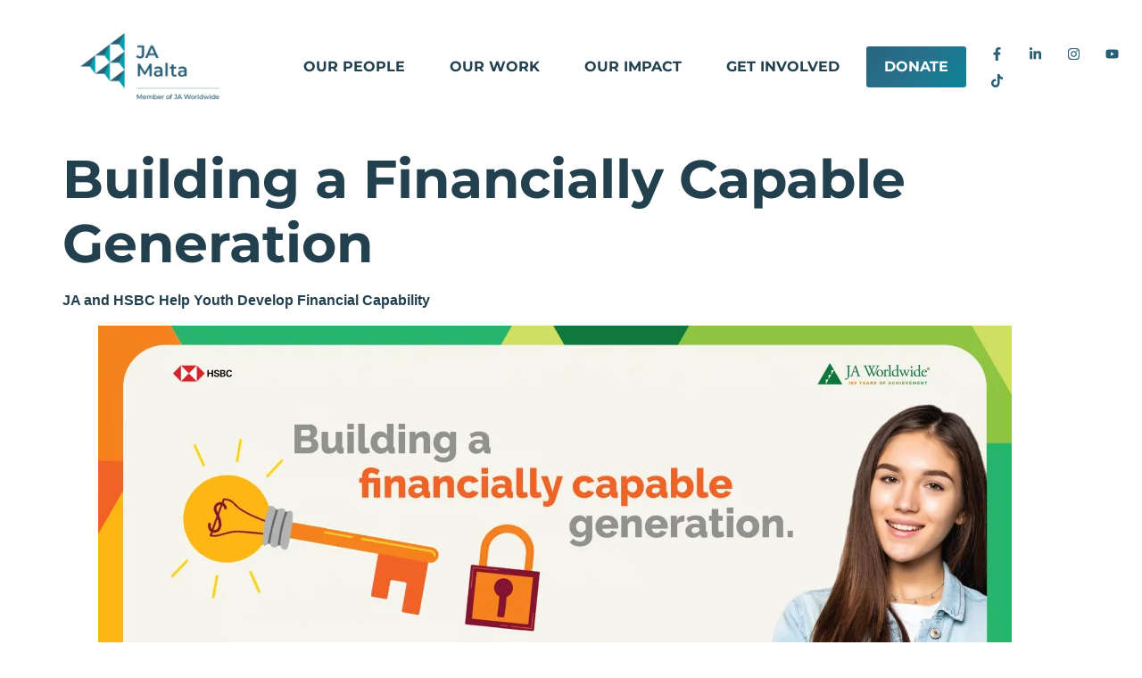

--- FILE ---
content_type: text/css
request_url: https://jamalta.org/wp-content/uploads/elementor/css/post-5.css?ver=1768918870
body_size: 3290
content:
.elementor-kit-5{--e-global-color-primary:#285F74;--e-global-color-secondary:#00A0AF;--e-global-color-text:#22404D;--e-global-color-accent:#00763D;--e-global-color-1a68d4e:#FFFFFF;--e-global-color-b3fc864:#E3E24F;--e-global-color-0ea0745:#C3EDEF;--e-global-color-9c7b7d4:#99D9DF;--e-global-color-0c079d3:#00C0CA;--e-global-color-fa8da6d:#008B9C;--e-global-color-5040834:#28708B;--e-global-color-17b9577:#F3F2B3;--e-global-color-3d514af:#BBD153;--e-global-color-376d463:#8FC440;--e-global-color-cda8e58:#46B17B;--e-global-color-2a8299a:#009424;--e-global-typography-primary-font-family:"Montserrat";--e-global-typography-primary-font-weight:600;--e-global-typography-secondary-font-family:"Montserrat";--e-global-typography-secondary-font-weight:400;--e-global-typography-text-font-family:"Montserrat";--e-global-typography-text-font-size:1.02rem;--e-global-typography-text-font-weight:400;--e-global-typography-accent-font-family:"Montserrat";--e-global-typography-accent-font-weight:500;--e-global-typography-c98797d-font-family:"Montserrat";--e-global-typography-c98797d-font-size:50px;--e-global-typography-c98797d-font-weight:700;--e-global-typography-c98797d-text-transform:none;--e-global-typography-c98797d-line-height:1.2em;--e-global-typography-ee9f83e-font-family:"Montserrat";--e-global-typography-ee9f83e-font-size:26px;--e-global-typography-ee9f83e-font-weight:700;--e-global-typography-fa2b2d2-font-family:"Montserrat";--e-global-typography-fa2b2d2-font-size:50px;--e-global-typography-fa2b2d2-font-weight:500;--e-global-typography-fa2b2d2-text-transform:none;--e-global-typography-fa2b2d2-line-height:1.2em;color:var( --e-global-color-text );font-size:1rem;}.elementor-kit-5 e-page-transition{background-color:#FFBC7D;}.elementor-kit-5 a{color:var( --e-global-color-text );font-family:"Montserrat", Sans-serif;font-size:1rem;}.elementor-kit-5 h1{color:#22404D;font-family:"Montserrat", Sans-serif;font-size:60px;font-weight:700;line-height:1.2em;letter-spacing:0px;}.elementor-kit-5 h2{color:#22404D;font-family:"Montserrat", Sans-serif;font-size:0.8rem;font-weight:700;text-transform:uppercase;}.elementor-kit-5 h3{color:#22404D;font-family:"Montserrat", Sans-serif;font-size:4rem;font-weight:400;text-transform:uppercase;}.elementor-kit-5 h4{color:var( --e-global-color-text );font-family:"Montserrat", Sans-serif;font-weight:300;text-transform:uppercase;}.elementor-section.elementor-section-boxed > .elementor-container{max-width:1500px;}.e-con{--container-max-width:1500px;}.elementor-widget:not(:last-child){margin-block-end:20px;}.elementor-element{--widgets-spacing:20px 20px;--widgets-spacing-row:20px;--widgets-spacing-column:20px;}{}h1.entry-title{display:var(--page-title-display);}.site-header .site-branding{flex-direction:column;align-items:stretch;}.site-header{padding-inline-end:0px;padding-inline-start:0px;}.site-footer .site-branding{flex-direction:column;align-items:stretch;}@media(max-width:1024px){.elementor-section.elementor-section-boxed > .elementor-container{max-width:1024px;}.e-con{--container-max-width:1024px;}}@media(max-width:767px){.elementor-section.elementor-section-boxed > .elementor-container{max-width:767px;}.e-con{--container-max-width:767px;}}/* Start custom CSS */.elementor-col-100{
    margin-left: 2vw;
}/* End custom CSS */


--- FILE ---
content_type: text/css
request_url: https://jamalta.org/wp-content/uploads/elementor/css/post-29.css?ver=1768918870
body_size: 11309
content:
.elementor-29 .elementor-element.elementor-element-2de046a{--spacer-size:1vh;}.elementor-29 .elementor-element.elementor-element-f45d37d > .elementor-element-populated{margin:0em 0em 0em 5em;--e-column-margin-right:0em;--e-column-margin-left:5em;}.elementor-widget-theme-site-logo .widget-image-caption{color:var( --e-global-color-text );font-family:var( --e-global-typography-text-font-family ), Sans-serif;font-size:var( --e-global-typography-text-font-size );font-weight:var( --e-global-typography-text-font-weight );}.elementor-29 .elementor-element.elementor-element-6941204 > .elementor-widget-container{margin:0px 0px 0px 0px;padding:0px 0px 0px 0px;}.elementor-29 .elementor-element.elementor-element-6941204{text-align:start;}.elementor-29 .elementor-element.elementor-element-6941204 img{width:100%;}.elementor-bc-flex-widget .elementor-29 .elementor-element.elementor-element-21146c7.elementor-column .elementor-widget-wrap{align-items:center;}.elementor-29 .elementor-element.elementor-element-21146c7.elementor-column.elementor-element[data-element_type="column"] > .elementor-widget-wrap.elementor-element-populated{align-content:center;align-items:center;}.elementor-29 .elementor-element.elementor-element-21146c7.elementor-column > .elementor-widget-wrap{justify-content:flex-start;}.elementor-widget-nav-menu .elementor-nav-menu .elementor-item{font-family:var( --e-global-typography-primary-font-family ), Sans-serif;font-weight:var( --e-global-typography-primary-font-weight );}.elementor-widget-nav-menu .elementor-nav-menu--main .elementor-item{color:var( --e-global-color-text );fill:var( --e-global-color-text );}.elementor-widget-nav-menu .elementor-nav-menu--main .elementor-item:hover,
					.elementor-widget-nav-menu .elementor-nav-menu--main .elementor-item.elementor-item-active,
					.elementor-widget-nav-menu .elementor-nav-menu--main .elementor-item.highlighted,
					.elementor-widget-nav-menu .elementor-nav-menu--main .elementor-item:focus{color:var( --e-global-color-accent );fill:var( --e-global-color-accent );}.elementor-widget-nav-menu .elementor-nav-menu--main:not(.e--pointer-framed) .elementor-item:before,
					.elementor-widget-nav-menu .elementor-nav-menu--main:not(.e--pointer-framed) .elementor-item:after{background-color:var( --e-global-color-accent );}.elementor-widget-nav-menu .e--pointer-framed .elementor-item:before,
					.elementor-widget-nav-menu .e--pointer-framed .elementor-item:after{border-color:var( --e-global-color-accent );}.elementor-widget-nav-menu{--e-nav-menu-divider-color:var( --e-global-color-text );}.elementor-widget-nav-menu .elementor-nav-menu--dropdown .elementor-item, .elementor-widget-nav-menu .elementor-nav-menu--dropdown  .elementor-sub-item{font-family:var( --e-global-typography-accent-font-family ), Sans-serif;font-weight:var( --e-global-typography-accent-font-weight );}.elementor-29 .elementor-element.elementor-element-182ac5a .elementor-menu-toggle{margin-left:auto;}.elementor-29 .elementor-element.elementor-element-182ac5a .elementor-nav-menu .elementor-item{font-family:"Montserrat", Sans-serif;font-weight:700;text-transform:uppercase;}.elementor-29 .elementor-element.elementor-element-182ac5a .elementor-nav-menu--main .elementor-item{color:#22404D;fill:#22404D;}.elementor-29 .elementor-element.elementor-element-182ac5a .elementor-nav-menu--main .elementor-item:hover,
					.elementor-29 .elementor-element.elementor-element-182ac5a .elementor-nav-menu--main .elementor-item.elementor-item-active,
					.elementor-29 .elementor-element.elementor-element-182ac5a .elementor-nav-menu--main .elementor-item.highlighted,
					.elementor-29 .elementor-element.elementor-element-182ac5a .elementor-nav-menu--main .elementor-item:focus{color:var( --e-global-color-text );fill:var( --e-global-color-text );}.elementor-29 .elementor-element.elementor-element-182ac5a .elementor-nav-menu--main:not(.e--pointer-framed) .elementor-item:before,
					.elementor-29 .elementor-element.elementor-element-182ac5a .elementor-nav-menu--main:not(.e--pointer-framed) .elementor-item:after{background-color:#FFFFFF00;}.elementor-29 .elementor-element.elementor-element-182ac5a .e--pointer-framed .elementor-item:before,
					.elementor-29 .elementor-element.elementor-element-182ac5a .e--pointer-framed .elementor-item:after{border-color:#FFFFFF00;}.elementor-29 .elementor-element.elementor-element-182ac5a .e--pointer-framed .elementor-item:before{border-width:0px;}.elementor-29 .elementor-element.elementor-element-182ac5a .e--pointer-framed.e--animation-draw .elementor-item:before{border-width:0 0 0px 0px;}.elementor-29 .elementor-element.elementor-element-182ac5a .e--pointer-framed.e--animation-draw .elementor-item:after{border-width:0px 0px 0 0;}.elementor-29 .elementor-element.elementor-element-182ac5a .e--pointer-framed.e--animation-corners .elementor-item:before{border-width:0px 0 0 0px;}.elementor-29 .elementor-element.elementor-element-182ac5a .e--pointer-framed.e--animation-corners .elementor-item:after{border-width:0 0px 0px 0;}.elementor-29 .elementor-element.elementor-element-182ac5a .e--pointer-underline .elementor-item:after,
					 .elementor-29 .elementor-element.elementor-element-182ac5a .e--pointer-overline .elementor-item:before,
					 .elementor-29 .elementor-element.elementor-element-182ac5a .e--pointer-double-line .elementor-item:before,
					 .elementor-29 .elementor-element.elementor-element-182ac5a .e--pointer-double-line .elementor-item:after{height:0px;}.elementor-29 .elementor-element.elementor-element-182ac5a .elementor-nav-menu--dropdown a, .elementor-29 .elementor-element.elementor-element-182ac5a .elementor-menu-toggle{color:#A9BEC7;fill:#A9BEC7;}.elementor-29 .elementor-element.elementor-element-182ac5a .elementor-nav-menu--dropdown{background-color:var( --e-global-color-1a68d4e );}.elementor-29 .elementor-element.elementor-element-182ac5a .elementor-nav-menu--dropdown a:hover,
					.elementor-29 .elementor-element.elementor-element-182ac5a .elementor-nav-menu--dropdown a:focus,
					.elementor-29 .elementor-element.elementor-element-182ac5a .elementor-nav-menu--dropdown a.elementor-item-active,
					.elementor-29 .elementor-element.elementor-element-182ac5a .elementor-nav-menu--dropdown a.highlighted,
					.elementor-29 .elementor-element.elementor-element-182ac5a .elementor-menu-toggle:hover,
					.elementor-29 .elementor-element.elementor-element-182ac5a .elementor-menu-toggle:focus{color:var( --e-global-color-text );}.elementor-29 .elementor-element.elementor-element-182ac5a .elementor-nav-menu--dropdown a:hover,
					.elementor-29 .elementor-element.elementor-element-182ac5a .elementor-nav-menu--dropdown a:focus,
					.elementor-29 .elementor-element.elementor-element-182ac5a .elementor-nav-menu--dropdown a.elementor-item-active,
					.elementor-29 .elementor-element.elementor-element-182ac5a .elementor-nav-menu--dropdown a.highlighted{background-color:var( --e-global-color-1a68d4e );}.elementor-29 .elementor-element.elementor-element-182ac5a .elementor-nav-menu--dropdown .elementor-item, .elementor-29 .elementor-element.elementor-element-182ac5a .elementor-nav-menu--dropdown  .elementor-sub-item{font-family:"Montserrat", Sans-serif;font-weight:700;text-transform:none;}.elementor-29 .elementor-element.elementor-element-182ac5a .elementor-nav-menu--dropdown a{padding-left:40px;padding-right:40px;padding-top:5px;padding-bottom:5px;}.elementor-29 .elementor-element.elementor-element-182ac5a .elementor-nav-menu--main > .elementor-nav-menu > li > .elementor-nav-menu--dropdown, .elementor-29 .elementor-element.elementor-element-182ac5a .elementor-nav-menu__container.elementor-nav-menu--dropdown{margin-top:0px !important;}.elementor-bc-flex-widget .elementor-29 .elementor-element.elementor-element-a333f55.elementor-column .elementor-widget-wrap{align-items:center;}.elementor-29 .elementor-element.elementor-element-a333f55.elementor-column.elementor-element[data-element_type="column"] > .elementor-widget-wrap.elementor-element-populated{align-content:center;align-items:center;}.elementor-29 .elementor-element.elementor-element-a333f55 > .elementor-element-populated{margin:0em 0em 0em 0em;--e-column-margin-right:0em;--e-column-margin-left:0em;}.elementor-29 .elementor-element.elementor-global-4937{--grid-template-columns:repeat(0, auto);width:var( --container-widget-width, 110.583% );max-width:110.583%;--container-widget-width:110.583%;--container-widget-flex-grow:0;--icon-size:15px;--grid-column-gap:9px;--grid-row-gap:0px;}.elementor-29 .elementor-element.elementor-global-4937 .elementor-widget-container{text-align:left;}.elementor-29 .elementor-element.elementor-global-4937.elementor-element{--flex-grow:0;--flex-shrink:0;}.elementor-29 .elementor-element.elementor-global-4937 .elementor-social-icon{background-color:var( --e-global-color-1a68d4e );}.elementor-29 .elementor-element.elementor-global-4937 .elementor-social-icon i{color:var( --e-global-color-primary );}.elementor-29 .elementor-element.elementor-global-4937 .elementor-social-icon svg{fill:var( --e-global-color-primary );}.elementor-29 .elementor-element.elementor-global-4937 .elementor-social-icon:hover{background-color:var( --e-global-color-primary );}.elementor-29 .elementor-element.elementor-global-4937 .elementor-social-icon:hover i{color:var( --e-global-color-1a68d4e );}.elementor-29 .elementor-element.elementor-global-4937 .elementor-social-icon:hover svg{fill:var( --e-global-color-1a68d4e );}.elementor-29 .elementor-element.elementor-element-22a6c6e{--spacer-size:2vh;}.elementor-theme-builder-content-area{height:400px;}.elementor-location-header:before, .elementor-location-footer:before{content:"";display:table;clear:both;}@media(min-width:768px){.elementor-29 .elementor-element.elementor-element-f45d37d{width:20%;}.elementor-29 .elementor-element.elementor-element-21146c7{width:65.361%;}.elementor-29 .elementor-element.elementor-element-a333f55{width:13.946%;}}@media(max-width:1024px){.elementor-widget-theme-site-logo .widget-image-caption{font-size:var( --e-global-typography-text-font-size );}}@media(max-width:767px){.elementor-widget-theme-site-logo .widget-image-caption{font-size:var( --e-global-typography-text-font-size );}}




/* Start custom CSS for nav-menu, class: .elementor-element-182ac5a */.elementor-nav-menu--dropdown{
    animation: fadein-navbar 150ms!important;
}

.donate-button{
    color: #fff !important;
    border-radius: 3px !important;
    background-image: linear-gradient(-45deg,#00a0af,#00c0ca,#008b9c,#28708b,#285f74,#22404d,#285f74,#28708b,#008b9c,#00c0ca,#00a0af) !important;
    background-size: 1000% !important;
    -webkit-animation: Gradient 10s ease infinite !important;
    -moz-animation: Gradient 20s ease infinite !important;
    animation: Gradient 20s ease infinite !important;
}

.donate-button a{
    color: white!important;
}

@keyframes fadein-navbar {
    from { opacity: 0; }
    to   { opacity: 1; }
}

/* Firefox < 16 */
@-moz-keyframes fadein-navbar {
    from { opacity: 0; }
    to   { opacity: 1; }
}

/* Safari, Chrome and Opera > 12.1 */
@-webkit-keyframes fadein-navbar {
    from { opacity: 0; }
    to   { opacity: 1; }
}

/* Opera < 12.1 */
@-o-keyframes fadein-navbar {
    from { opacity: 0; }
    to   { opacity: 1; }
}/* End custom CSS */










--- FILE ---
content_type: text/css
request_url: https://jamalta.org/wp-content/uploads/elementor/css/post-343.css?ver=1768918870
body_size: 10267
content:
.elementor-343 .elementor-element.elementor-element-42a03d8{--display:flex;--flex-direction:row;--container-widget-width:initial;--container-widget-height:100%;--container-widget-flex-grow:1;--container-widget-align-self:stretch;--flex-wrap-mobile:wrap;--gap:0px 0px;--row-gap:0px;--column-gap:0px;--margin-top:0em;--margin-bottom:5em;--margin-left:0em;--margin-right:0em;}.elementor-343 .elementor-element.elementor-element-42a03d8:not(.elementor-motion-effects-element-type-background), .elementor-343 .elementor-element.elementor-element-42a03d8 > .elementor-motion-effects-container > .elementor-motion-effects-layer{background-color:var( --e-global-color-1a68d4e );}.elementor-343 .elementor-element.elementor-element-49f32cb{--display:flex;--flex-direction:row;--container-widget-width:initial;--container-widget-height:100%;--container-widget-flex-grow:1;--container-widget-align-self:stretch;--flex-wrap-mobile:wrap;--gap:0px 0px;--row-gap:0px;--column-gap:0px;--margin-top:0em;--margin-bottom:5em;--margin-left:0em;--margin-right:0em;}.elementor-343 .elementor-element.elementor-element-49f32cb:not(.elementor-motion-effects-element-type-background), .elementor-343 .elementor-element.elementor-element-49f32cb > .elementor-motion-effects-container > .elementor-motion-effects-layer{background-color:var( --e-global-color-1a68d4e );}.elementor-343 .elementor-element.elementor-element-b7d7b52{--display:flex;--flex-direction:column;--container-widget-width:100%;--container-widget-height:initial;--container-widget-flex-grow:0;--container-widget-align-self:initial;--flex-wrap-mobile:wrap;--margin-top:0em;--margin-bottom:0em;--margin-left:2em;--margin-right:2em;}.elementor-widget-heading .elementor-heading-title{font-family:var( --e-global-typography-primary-font-family ), Sans-serif;font-weight:var( --e-global-typography-primary-font-weight );color:var( --e-global-color-primary );}.elementor-343 .elementor-element.elementor-element-6e3d5b2{text-align:start;}.elementor-343 .elementor-element.elementor-element-6e3d5b2 .elementor-heading-title{color:var( --e-global-color-5040834 );}.elementor-widget-text-editor{font-family:var( --e-global-typography-text-font-family ), Sans-serif;font-size:var( --e-global-typography-text-font-size );font-weight:var( --e-global-typography-text-font-weight );color:var( --e-global-color-text );}.elementor-widget-text-editor.elementor-drop-cap-view-stacked .elementor-drop-cap{background-color:var( --e-global-color-primary );}.elementor-widget-text-editor.elementor-drop-cap-view-framed .elementor-drop-cap, .elementor-widget-text-editor.elementor-drop-cap-view-default .elementor-drop-cap{color:var( --e-global-color-primary );border-color:var( --e-global-color-primary );}.elementor-343 .elementor-element.elementor-element-5aeafe5{--display:flex;--flex-direction:column;--container-widget-width:100%;--container-widget-height:initial;--container-widget-flex-grow:0;--container-widget-align-self:initial;--flex-wrap-mobile:wrap;--margin-top:0em;--margin-bottom:0em;--margin-left:2em;--margin-right:2em;}.elementor-343 .elementor-element.elementor-element-66f56b1{text-align:start;}.elementor-widget-nav-menu .elementor-nav-menu .elementor-item{font-family:var( --e-global-typography-primary-font-family ), Sans-serif;font-weight:var( --e-global-typography-primary-font-weight );}.elementor-widget-nav-menu .elementor-nav-menu--main .elementor-item{color:var( --e-global-color-text );fill:var( --e-global-color-text );}.elementor-widget-nav-menu .elementor-nav-menu--main .elementor-item:hover,
					.elementor-widget-nav-menu .elementor-nav-menu--main .elementor-item.elementor-item-active,
					.elementor-widget-nav-menu .elementor-nav-menu--main .elementor-item.highlighted,
					.elementor-widget-nav-menu .elementor-nav-menu--main .elementor-item:focus{color:var( --e-global-color-accent );fill:var( --e-global-color-accent );}.elementor-widget-nav-menu .elementor-nav-menu--main:not(.e--pointer-framed) .elementor-item:before,
					.elementor-widget-nav-menu .elementor-nav-menu--main:not(.e--pointer-framed) .elementor-item:after{background-color:var( --e-global-color-accent );}.elementor-widget-nav-menu .e--pointer-framed .elementor-item:before,
					.elementor-widget-nav-menu .e--pointer-framed .elementor-item:after{border-color:var( --e-global-color-accent );}.elementor-widget-nav-menu{--e-nav-menu-divider-color:var( --e-global-color-text );}.elementor-widget-nav-menu .elementor-nav-menu--dropdown .elementor-item, .elementor-widget-nav-menu .elementor-nav-menu--dropdown  .elementor-sub-item{font-family:var( --e-global-typography-accent-font-family ), Sans-serif;font-weight:var( --e-global-typography-accent-font-weight );}.elementor-343 .elementor-element.elementor-element-7a360ef .elementor-menu-toggle{margin:0 auto;}.elementor-343 .elementor-element.elementor-element-7a360ef .elementor-nav-menu--main .elementor-item:hover,
					.elementor-343 .elementor-element.elementor-element-7a360ef .elementor-nav-menu--main .elementor-item.elementor-item-active,
					.elementor-343 .elementor-element.elementor-element-7a360ef .elementor-nav-menu--main .elementor-item.highlighted,
					.elementor-343 .elementor-element.elementor-element-7a360ef .elementor-nav-menu--main .elementor-item:focus{color:var( --e-global-color-text );fill:var( --e-global-color-text );}.elementor-343 .elementor-element.elementor-element-7a360ef .elementor-nav-menu--main:not(.e--pointer-framed) .elementor-item:before,
					.elementor-343 .elementor-element.elementor-element-7a360ef .elementor-nav-menu--main:not(.e--pointer-framed) .elementor-item:after{background-color:#00000000;}.elementor-343 .elementor-element.elementor-element-7a360ef .e--pointer-framed .elementor-item:before,
					.elementor-343 .elementor-element.elementor-element-7a360ef .e--pointer-framed .elementor-item:after{border-color:#00000000;}.elementor-343 .elementor-element.elementor-element-03b772a{--display:flex;--flex-direction:column;--container-widget-width:100%;--container-widget-height:initial;--container-widget-flex-grow:0;--container-widget-align-self:initial;--flex-wrap-mobile:wrap;--margin-top:0em;--margin-bottom:0em;--margin-left:2em;--margin-right:2em;}.elementor-343 .elementor-element.elementor-element-34c0f97{text-align:start;}.elementor-343 .elementor-element.elementor-element-14bcd64 .elementor-menu-toggle{margin:0 auto;}.elementor-343 .elementor-element.elementor-element-14bcd64 .elementor-nav-menu--main .elementor-item:hover,
					.elementor-343 .elementor-element.elementor-element-14bcd64 .elementor-nav-menu--main .elementor-item.elementor-item-active,
					.elementor-343 .elementor-element.elementor-element-14bcd64 .elementor-nav-menu--main .elementor-item.highlighted,
					.elementor-343 .elementor-element.elementor-element-14bcd64 .elementor-nav-menu--main .elementor-item:focus{color:var( --e-global-color-text );fill:var( --e-global-color-text );}.elementor-343 .elementor-element.elementor-element-14bcd64 .elementor-nav-menu--main:not(.e--pointer-framed) .elementor-item:before,
					.elementor-343 .elementor-element.elementor-element-14bcd64 .elementor-nav-menu--main:not(.e--pointer-framed) .elementor-item:after{background-color:#00000000;}.elementor-343 .elementor-element.elementor-element-14bcd64 .e--pointer-framed .elementor-item:before,
					.elementor-343 .elementor-element.elementor-element-14bcd64 .e--pointer-framed .elementor-item:after{border-color:#00000000;}.elementor-343 .elementor-element.elementor-element-aae40d9{--display:flex;--flex-direction:column;--container-widget-width:100%;--container-widget-height:initial;--container-widget-flex-grow:0;--container-widget-align-self:initial;--flex-wrap-mobile:wrap;--margin-top:0em;--margin-bottom:0em;--margin-left:2em;--margin-right:2em;}.elementor-343 .elementor-element.elementor-element-1065368{text-align:start;}.elementor-343 .elementor-element.elementor-element-a2eca7d{--grid-template-columns:repeat(0, auto);--icon-size:20px;--grid-column-gap:9px;--grid-row-gap:0px;}.elementor-343 .elementor-element.elementor-element-a2eca7d .elementor-widget-container{text-align:left;}.elementor-343 .elementor-element.elementor-element-a2eca7d .elementor-social-icon{background-color:var( --e-global-color-1a68d4e );}.elementor-343 .elementor-element.elementor-element-a2eca7d .elementor-social-icon i{color:var( --e-global-color-primary );}.elementor-343 .elementor-element.elementor-element-a2eca7d .elementor-social-icon svg{fill:var( --e-global-color-primary );}.elementor-343 .elementor-element.elementor-element-a2eca7d .elementor-social-icon:hover{background-color:var( --e-global-color-primary );}.elementor-343 .elementor-element.elementor-element-a2eca7d .elementor-social-icon:hover i{color:var( --e-global-color-1a68d4e );}.elementor-343 .elementor-element.elementor-element-a2eca7d .elementor-social-icon:hover svg{fill:var( --e-global-color-1a68d4e );}.elementor-theme-builder-content-area{height:400px;}.elementor-location-header:before, .elementor-location-footer:before{content:"";display:table;clear:both;}@media(min-width:768px){.elementor-343 .elementor-element.elementor-element-b7d7b52{--width:50%;}.elementor-343 .elementor-element.elementor-element-5aeafe5{--width:50%;}.elementor-343 .elementor-element.elementor-element-03b772a{--width:50%;}.elementor-343 .elementor-element.elementor-element-aae40d9{--width:50%;}}@media(max-width:1024px){.elementor-widget-text-editor{font-size:var( --e-global-typography-text-font-size );}}@media(max-width:767px){.elementor-widget-text-editor{font-size:var( --e-global-typography-text-font-size );}}/* Start custom CSS for container, class: .elementor-element-42a03d8 *//**
Thanks JA Worldwide :)
*/
.footer{
    border-top: 4.5px solid #00a0af;
        
    background-color: #fff;
    -webkit-font-smoothing: subpixel-antialiased;
    
    position: relative;
    display: block;
    margin-top: 4em;
}

.footer::before{
        background-image: url(https://jamalta.orgwp-content/uploads/2022/06/JA-Logo-Footer-Seperator.png);
    background-size: contain;
    content: '';
    height: 100px;
    pointer-events: none;
    position: absolute;
    left: 50%;
    top: 0;
    transform: translate(-50%,-50%);
    width: 100px;
}/* End custom CSS */














